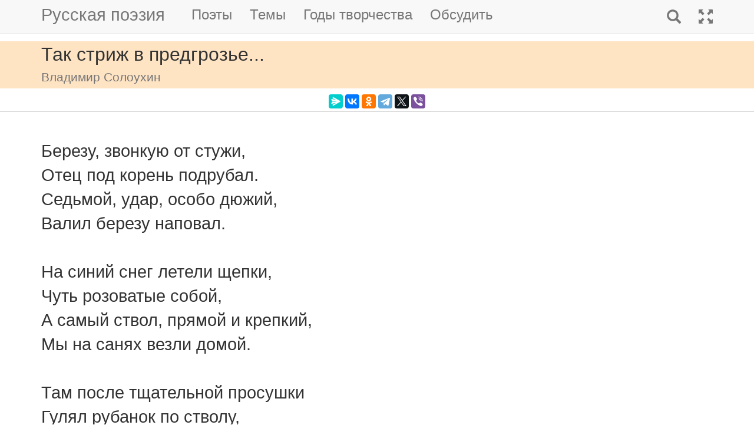

--- FILE ---
content_type: text/html; charset=utf-8
request_url: https://m.rupoem.ru/poets/solouxin/berezu-zvonkuyu-ot
body_size: 7342
content:

<!DOCTYPE html>
<html lang="ru">
<head>
	<meta charset="utf-8" />
	<meta name="viewport" content="width=device-width, initial-scale=1.0">
	<meta name="keywords" content="Владимир Солоухин, Так стриж в предгрозье..." />
	<meta name="description" content="Читать стихотворение Владимира Солоухина &amp;laquo;Так стриж в предгрозье...&amp;raquo;, написанное в 1951 году. Березу, звонкую от стужи, Отец под корень подрубал. Седьмой, удар, особо дюжий, Валил березу напо" />
	<title>Так стриж в предгрозье.... Владимир Солоухин - Русская поэзия</title>
	<script src="/bundles/modernizr?v=inCVuEFe6J4Q07A0AcRsbJic_UE5MwpRMNGcOtk94TE1"></script>

	<script src="/bundles/jquery?v=_Fo2Rw7GgcyA2gDuYLG2fqD4bJHNHMp4P9PAWim999E1"></script>

	<script src="/bundles/bootstrap?v=-g7cxTWQV6ve_iRyKtg7LoBytQltgj_w8zTNeaLaBc41"></script>

	
	<link rel="canonical" href="https://rupoem.ru/poets/solouxin/berezu-zvonkuyu-ot" />
	<link href="/Images/solouxin.jpg" rel="shortcut icon" type="image/x-icon" />
	<link rel="alternate" title="Русские стихи каждый день (rss)" href="/feed" type="application/rss+xml" />
	<link rel="alternate" title="Русские стихи каждый день (atom)" href="/feed/atom" type="application/atom+xml" />
	<meta property="og:title" content="Так стриж в предгрозье.... Владимир Солоухин" />
	<meta property="og:type" content="website" />
	<meta property="og:url" content="https://rupoem.ru/poets/solouxin/berezu-zvonkuyu-ot" />
	<meta property="og:description" content="Читать стихотворение Владимира Солоухина &amp;laquo;Так стриж в предгрозье...&amp;raquo;, написанное в 1951 году. Березу, звонкую от стужи, Отец под корень подрубал. Седьмой, удар, особо дюжий, Валил березу напо" />
		<meta property="og:image" content="/Images/solouxin.jpg" />
	<script type="text/javascript" src="//vk.com/js/api/openapi.js?78"></script>
	
	

<!-- Yandex.RTB -->
<script>window.yaContextCb=window.yaContextCb||[]</script>
<script src="https://yandex.ru/ads/system/context.js" async></script>

	<link href="/Content/css?v=kl6OOyPgJtpbDlOgXmhQLUbI3xZQqVDiZYnEs_M3ais1" rel="stylesheet"/>

</head>
<body>


	
<script type="text/javascript">
    VK.init({ apiId: 3405583, onlyWidgets: true });
</script>
	<header>
		<div>
			<nav class="navbar navbar-default navbar-fixed-top">
				<div class="container">
					<!-- Brand and toggle get grouped for better mobile display -->
					<div class="navbar-header">
						<button type="button" class="navbar-toggle collapsed" data-toggle="collapse" data-target="#bs-example-navbar-collapse-1" aria-expanded="false">
							<span class="sr-only">Toggle navigation</span>
							<span class="icon-bar"></span>
							<span class="icon-bar"></span>
							<span class="icon-bar"></span>
						</button>
						<a class="navbar-brand pull-right" href="/search" title="Найти стихи">
							<span class="glyphicon glyphicon-search hidden-md hidden-sm hidden-lg" aria-hidden="true"></span>
						</a>
						<a class="navbar-brand" href="/" title="Русская поэзия">Русская поэзия</a>
						
					</div>
					<!-- Collect the nav links, forms, and other content for toggling -->
					<div class="collapse navbar-collapse" id="bs-example-navbar-collapse-1">
						<ul class="nav navbar-nav">
							<li><a href="/poets" title="Все русские поэты">Поэты</a></li>
							<li><a href="/themes" title="Темы стихов">Темы</a></li>
							<li><a href="/years" title="Стихи по годам написания">Годы творчества</a></li>
							<li><a href="#comments">Обсудить</a></li>
							
						</ul>
						<ul class="nav navbar-nav navbar-right">
							<li>
								<a href="/search" title="Найти стихи">
									<span class="glyphicon glyphicon-search hidden-xs" aria-hidden="true"></span>
									<span class="hidden-md hidden-sm hidden-lg">Поиск</span>
								</a>
							</li>
							<li><a href="https://rupoem.ru/poets/solouxin/berezu-zvonkuyu-ot?desktop=1" title="Полная версия"><span class="glyphicon glyphicon-fullscreen hidden-xs" aria-hidden="true"></span><span class="hidden-md hidden-sm hidden-lg">Полная версия</span></a></li>
						</ul>
					</div><!-- /.navbar-collapse -->
				</div><!-- /.container -->
			</nav>
		</div>
	</header>
		<div class="container adv">
			
		</div>

	<div class="h1">
		<div class="container">
			Так стриж в предгрозье...
				<br />
				<small>Владимир Солоухин</small>
		</div>
	</div>

		<div class="container hidden-print">
			<div class="row text-center" style="padding-bottom: 5px;">
				
<script src="//yastatic.net/es5-shims/0.0.2/es5-shims.min.js"></script>
<script src="//yastatic.net/share2/share.js"></script>
<div class="ya-share2" 
	 data-services="messenger,vkontakte,odnoklassniki,telegram,twitter,viber" 
	 data-lang="ru"
	 data-url="http://rupoem.ru/poets/solouxin/berezu-zvonkuyu-ot"
	 data-counter=""></div>
			</div>
		</div>

	<article>
		


<div class="hr"></div>



<div class="poem container">
	<div id="bd-berezu-zvonkuyu-ot"></div>

	<div class="text">
Березу, звонкую от стужи,
Отец под корень подрубал.
Седьмой, удар, особо дюжий,
Валил березу наповал.

На синий снег летели щепки,
Чуть розоватые собой,
А самый ствол, прямой и крепкий,
Мы на санях везли домой.

Там после тщательной просушки
Гулял рубанок по стволу,
И солнцем пахнущие стружки
Лежали пышно на полу.

А в час, когда дымки на крышах
И воздух звонок, как стекло,
Я уходил на новых лыжах
На холм высокий, за село.				</div>
				<div>

<!-- Yandex.RTB R-A-290961-2 -->
<div id="yandex_rtb_R-A-290961-2"></div>
<script>
	window.yaContextCb.push(() => {
		Ya.Context.AdvManager.render({
			renderTo: 'yandex_rtb_R-A-290961-2',
			blockId: 'R-A-290961-2'
		})
	})</script>
				</div>
				<div class="text">
Такой нетронутый и чистый
Весь мир лежал передо мной,
Что было жалко снег пушистый
Чертить неопытной лыжней.

Уже внизу кусты по речке
И все окрестности внизу,
И тут не то что спрыгнуть с печки
Иль прокатиться на возу.

Тут ноги очень плохо служат
И сердце екает в груди.
А долго думать только хуже,
А вниз хоть вовсе не гляди.

И я ловчил, как все мальчишки,
Чтоб эту робость провести:
Вот будто девочку из книжки
Мне нужно броситься спасти.

Вот будто все друзья ватагой
Идут за мною по пятам
И нужно их вести в атаку,
А я у них Чапаев сам.

Под лыжей взвизгивало тонко,
Уж приближался миг такой,
Когда от скорости шапчонку
Срывает будто бы рукой.

И, запевая длинно-длинно,
Хлестал мне ветер по лицу,
А я уже летел долиной,
Вздымая снежную пыльцу...

Так стриж в предгрозье, в полдень мая,
В зенит поднявшись над селом,
Вдруг режет воздух, задевая
За пыль дорожную крылом.

	</div>
		<a class="btn btn-default btn-xs" href="/poets/solouxin/years/1951">1951 г.</a>
				<div class="source">Владимир Солоухин. Собрание сочинений в 4-х т.<br />Москва: Художественная литература, 1983.</div>
</div>

<div class="adv container">

<!-- Yandex.RTB R-A-290961-1 -->
<div id="yandex_rtb_R-A-290961-1"></div>
<script>
	window.yaContextCb.push(() => {
		Ya.Context.AdvManager.render({
			renderTo: 'yandex_rtb_R-A-290961-1',
			blockId: 'R-A-290961-1'
		})
	})</script>

</div>

<div class="h3">
	<div class="container">Другие стихи Владимира Солоухина</div>
</div>
<div class="container">
	<ul class="nav2">
				<li>
<a href="/poets/solouxin/v-glazax-rasplyvchato">
	&raquo; Стрела
	<br />
	<blockquote><small>В глазах расплывчато и ало,
На взмахе дрогнула рука.
Ты как стрела, что в грудь попала
Пониже левого соска....</small></blockquote>
</a>


				</li>
				<li>
<a href="/poets/solouxin/ax-mechtateli-my">
	&raquo; Счастье
	<br />
	<blockquote><small>Ах, мечтатели мы!
Мало было нам розовой розы,
Сотворили, придумали, вывели наугад
Белых, чайных, махровых,...</small></blockquote>
</a>


				</li>
				<li>
<a href="/poets/solouxin/verno-bylo-mne">
	&raquo; Та минута была золотая
	<br />
	<blockquote><small>Верно, было мне около году,
Я тогда несмышленышем был,
Под небесные синие своды
Принесла меня мать из избы....</small></blockquote>
</a>


				</li>
			<li><em>&raquo; Так стриж в предгрозье...</em></li>
				<li>
<a href="/poets/solouxin/teperto-uzh-plakat">
	&raquo; Теперь-то уж плакать нечего...
	<br />
	<blockquote><small>Теперь-то уж плакать нечего,
С усмешкой гляжу назад,
Как шел я однажды к вечеру
В притихший вечерний сад....</small></blockquote>
</a>


				</li>
				<li>
<a href="/poets/solouxin/gluxaya-noch-sguschaet">
	&raquo; Третьи петухи
	<br />
	<blockquote><small>Глухая ночь сгущает краски,
И поневоле страшно нам.
В такую полночь без опаски
Подходят волки к деревням....</small></blockquote>
</a>


				</li>
				<li>
<a href="/poets/solouxin/tropa-vdol-proseki">
	&raquo; Тропа нацелена в звезду...
	<br />
	<blockquote><small>Тропа вдоль просеки лесной
Бывает так отрадна взгляду,
В часы, когда неистов зной,
Она уводит нас в прохладу....</small></blockquote>
</a>


				</li>

	</ul>
</div>

<div class="adv">

<!-- Yandex.RTB R-A-290961-3 -->
<div id="yandex_rtb_R-A-290961-3"></div>
<script>
	window.yaContextCb.push(() => {
		Ya.Context.AdvManager.render({
			renderTo: 'yandex_rtb_R-A-290961-3',
			blockId: 'R-A-290961-3'
		})
	})</script>
</div>

<div class="h2">
	<div class="container">Владимир Солоухин</div>
</div>



<div class="poet container">
	<div class="photo">
		<img class="poet" src="/images/solouxin.jpg" alt="Владимир Солоухин" title="Владимир Солоухин" />
	</div>
	<div>
		<ul class="themes nav2">
			<li><a href="/poets/solouxin" title = "Полный список стихов Владимира Солоухина">&raquo; Оглавление</a></li>
			<li>
				<a href="/poets/solouxin/years" title="Годы творчества Владимира Солоухина">
					&raquo; Годы творчества
					<small>(1932-1976)</small>
				</a>
			</li>
					<li>
						<a href="/poets/solouxin/themes/war" title="Стихи Владимира Солоухина на тему Военные, 3 стихов">
							&raquo; Стихи о войне
							<small>(стихов 3)</small>
						</a>
					</li>
					<li>
						<a href="/poets/solouxin/themes/cosmos" title="Стихи Владимира Солоухина на тему О космосе, 1 стихов">
							&raquo; Стихи о космосе
							<small>(стихов 1)</small>
						</a>
					</li>
					<li>
						<a href="/poets/solouxin/themes/love" title="Стихи Владимира Солоухина на тему О любви, 9 стихов">
							&raquo; Стихи о любви
							<small>(стихов 9)</small>
						</a>
					</li>

		</ul>
	</div>
</div>

<!--PoetCommon generated at 20.01.2026 4:22:25-->




	</article>

	

		<div class="comments container">
			<hr />
			<a class="anchor" id="comments"></a>
<button id="showComments" type="button" class="btn btn-default">Обсудить</button>
<div id="vk_comments"></div>
<script type="text/javascript">
	
	$("#showComments").click(function () {
		$(this).hide();
			VK.Widgets.Comments("vk_comments", { limit: 5, attach: "*", pageUrl: "https://rupoem.ru/poets/solouxin/berezu-zvonkuyu-ot" });
	});
</script>
		</div>
	<footer>




<div class="container text-center small">
	Monster &copy;, 2009 - 2026
</div>
<!--Footer generated at 20.01.2026 4:11:59-->




		<div class="hr text-center small">
			<a href="https://rupoem.ru/poets/solouxin/berezu-zvonkuyu-ot?desktop=1" title="Полная версия">Полная версия</a>
		</div>
	</footer>
	<script>
		$(".theme-link").click(function () {
			window.location = $(this).attr("data-theme-link");
		});
	</script>
<script>
	(function(i, s, o, g, r, a, m) {
		i['GoogleAnalyticsObject'] = r;
		i[r] = i[r] || function() {
			(i[r].q = i[r].q || []).push(arguments)
		}, i[r].l = 1 * new Date();
		a = s.createElement(o),
			m = s.getElementsByTagName(o)[0];
		a.async = 1;
		a.src = g;
		m.parentNode.insertBefore(a, m)
	})(window, document, 'script', '//www.google-analytics.com/analytics.js', 'ga');

	ga('create', 'UA-8711760-7', 'auto');
	ga('send', 'pageview', {
		'page': location.pathname + location.search + location.hash
	});

	window.addEventListener("hashchange", function () {
		ga('send', 'pageview', {
			'page': location.pathname + location.search + location.hash
		});
	}, false);
</script>

<!-- Rating@Mail.ru counter -->
<script type="text/javascript">
var _tmr = window._tmr || (window._tmr = []);
_tmr.push({id: "1628479", type: "pageView", start: (new Date()).getTime()});
(function (d, w, id) {
  if (d.getElementById(id)) return;
  var ts = d.createElement("script"); ts.type = "text/javascript"; ts.async = true; ts.id = id;
  ts.src = (d.location.protocol == "https:" ? "https:" : "http:") + "//top-fwz1.mail.ru/js/code.js";
  var f = function () {var s = d.getElementsByTagName("script")[0]; s.parentNode.insertBefore(ts, s);};
  if (w.opera == "[object Opera]") { d.addEventListener("DOMContentLoaded", f, false); } else { f(); }
})(document, window, "topmailru-code");
</script><noscript>
	<div style="position:absolute;left:-10000px;">
		<img src="//top-fwz1.mail.ru/counter?id=1628479;js=na" style="border:0;" height="1" width="1" alt="Рейтинг@Mail.ru" />
	</div>
</noscript>
<!-- //Rating@Mail.ru counter -->

<!-- Yandex.Metrika counter -->
<script type="text/javascript">
    (function (m, e, t, r, i, k, a) {
        m[i] = m[i] || function () { (m[i].a = m[i].a || []).push(arguments) };
        m[i].l = 1 * new Date(); k = e.createElement(t), a = e.getElementsByTagName(t)[0], k.async = 1, k.src = r, a.parentNode.insertBefore(k, a)
    })
        (window, document, "script", "https://mc.yandex.ru/metrika/tag.js", "ym");

    ym(67793587, "init", {
        clickmap: true,
        trackLinks: true,
        accurateTrackBounce: true
    });
</script>
<noscript><div><img src="https://mc.yandex.ru/watch/67793587" style="position:absolute; left:-9999px;" alt="" /></div></noscript>
<!-- /Yandex.Metrika counter -->
<script type="text/javascript">
	(function (e, x, pe, r, i, me, nt) {
		e[i] = e[i] || function () { (e[i].a = e[i].a || []).push(arguments) },
			me = x.createElement(pe), me.async = 1, me.src = r, nt = x.getElementsByTagName(pe)[0], me.addEventListener("error", function () { function cb(t) { t = t[t.length - 1], "function" == typeof t && t({ flags: {} }) }; Array.isArray(e[i].a) && e[i].a.forEach(cb); e[i] = function () { cb(arguments) } }), nt.parentNode.insertBefore(me, nt)
	})
		(window, document, "script", "https://abt.s3.yandex.net/expjs/latest/exp.js", "ymab");

	ymab("metrika.67793587", "setConfig", { enableSetYmUid: true });
	ymab("metrika.67793587", "init"/*, {clientFeatures}, {callback}*/);
</script>

	
	<!--Generated at 20.01.2026 14:21:58-->
</body>
</html>
